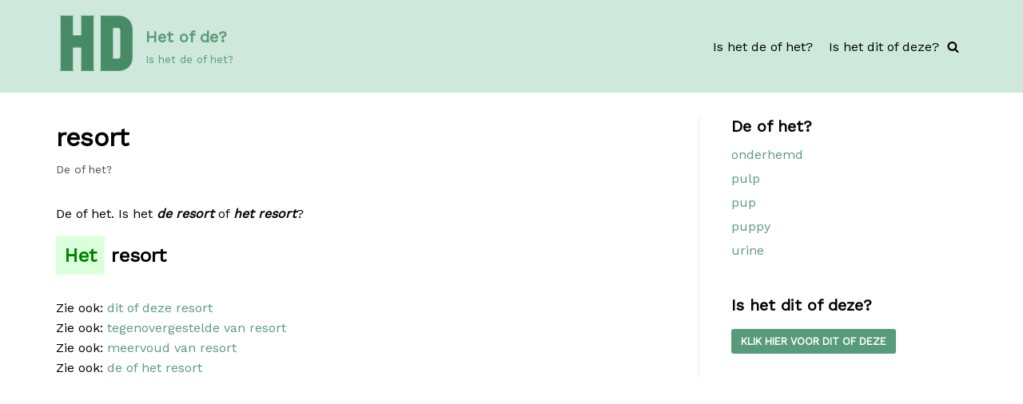

--- FILE ---
content_type: text/html; charset=utf-8
request_url: https://www.google.com/recaptcha/api2/aframe
body_size: 267
content:
<!DOCTYPE HTML><html><head><meta http-equiv="content-type" content="text/html; charset=UTF-8"></head><body><script nonce="A-tL-oaCoC1SXfIIUzZuMg">/** Anti-fraud and anti-abuse applications only. See google.com/recaptcha */ try{var clients={'sodar':'https://pagead2.googlesyndication.com/pagead/sodar?'};window.addEventListener("message",function(a){try{if(a.source===window.parent){var b=JSON.parse(a.data);var c=clients[b['id']];if(c){var d=document.createElement('img');d.src=c+b['params']+'&rc='+(localStorage.getItem("rc::a")?sessionStorage.getItem("rc::b"):"");window.document.body.appendChild(d);sessionStorage.setItem("rc::e",parseInt(sessionStorage.getItem("rc::e")||0)+1);localStorage.setItem("rc::h",'1765896361971');}}}catch(b){}});window.parent.postMessage("_grecaptcha_ready", "*");}catch(b){}</script></body></html>

--- FILE ---
content_type: text/css
request_url: https://het-of-de.nl/wp-content/themes/het-of-de.nl-child/style.css?ver=6.9
body_size: 24
content:
/*
 Theme Name:   Neve child
 Theme URI:    https://het-of-de.nl
 Description:  Neve child theme
 Template:     neve
 Version:      1.0.0
 Tags:         plaats, hier, jouw, tags, gescheiden, door, kommas
 Text Domain:  neve-child
*/

.correct {
	background: #daffda;
	color: green;
	padding: 10px;
}

